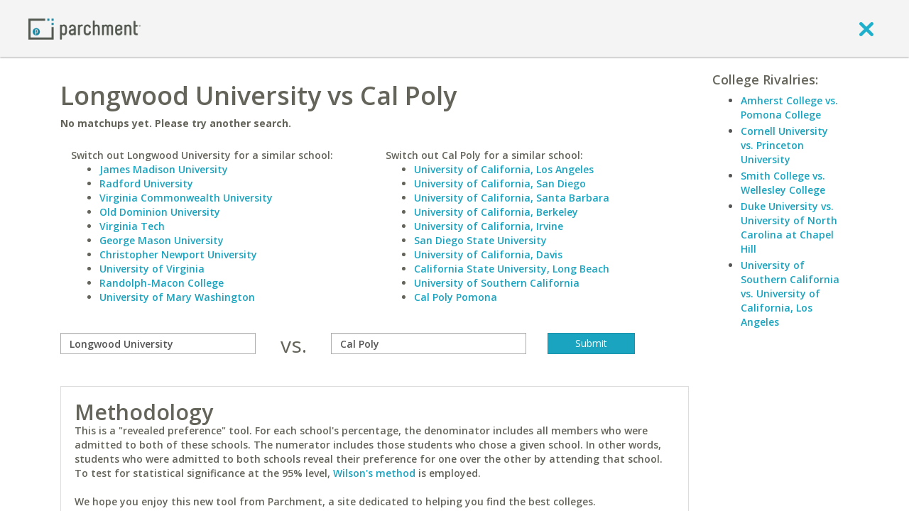

--- FILE ---
content_type: application/javascript
request_url: https://www.parchment.com/c/asset/js/vendor/backbone/backbone.min.js?v=60
body_size: 23526
content:
(function(b){var a=(typeof self=="object"&&self.self==self&&self)||(typeof global=="object"&&global.global==global&&global);if(typeof define==="function"&&define.amd){define(["underscore","jquery","exports"],function(g,h,e){a.Backbone=b(a,e,g,h)})}else{if(typeof exports!=="undefined"){var c=require("underscore"),d;try{d=require("jquery")}catch(f){}b(a,exports,c,d)}else{a.Backbone=b(a,{},a._,(a.jQuery||a.Zepto||a.ender||a.$))}}}(function(w,D,P,C){var H=w.Backbone;var n=Array.prototype.slice;D.VERSION="1.2.2";D.$=C;D.noConflict=function(){w.Backbone=H;return this};D.emulateHTTP=false;D.emulateJSON=false;var I=function(R,S,Q){switch(R){case 1:return function(){return P[S](this[Q])};case 2:return function(T){return P[S](this[Q],T)};case 3:return function(U,T){return P[S](this[Q],F(U,this),T)};case 4:return function(U,V,T){return P[S](this[Q],F(U,this),V,T)};default:return function(){var T=n.call(arguments);T.unshift(this[Q]);return P[S].apply(P,T)}}};var s=function(R,Q,S){P.each(Q,function(T,U){if(P[U]){R.prototype[U]=I(T,U,S)}})};var F=function(R,Q){if(P.isFunction(R)){return R}if(P.isObject(R)&&!Q._isModel(R)){return q(R)}if(P.isString(R)){return function(S){return S.get(R)}}return R};var q=function(Q){var R=P.matches(Q);return function(S){return R(S.attributes)}};var N=D.Events={};var y=/\s+/;var z=function(V,S,Q,W,T){var R=0,U;if(Q&&typeof Q==="object"){if(W!==void 0&&"context" in T&&T.context===void 0){T.context=W}for(U=P.keys(Q);R<U.length;R++){S=z(V,S,U[R],Q[U[R]],T)}}else{if(Q&&y.test(Q)){for(U=Q.split(y);R<U.length;R++){S=V(S,U[R],W,T)}}else{S=V(S,Q,W,T)}}return S};N.on=function(Q,S,R){return h(this,Q,S,R)};var h=function(U,Q,V,S,R){U._events=z(B,U._events||{},Q,V,{context:S,ctx:U,listening:R});if(R){var T=U._listeners||(U._listeners={});T[R.id]=R}return U};N.listenTo=function(U,R,W){if(!U){return this}var V=U._listenId||(U._listenId=P.uniqueId("l"));var T=this._listeningTo||(this._listeningTo={});var S=T[V];if(!S){var Q=this._listenId||(this._listenId=P.uniqueId("l"));S=T[V]={obj:U,objId:V,id:Q,listeningTo:T,count:0}}h(U,R,W,this,S);return this};var B=function(W,T,X,S){if(X){var R=W[T]||(W[T]=[]);var V=S.context,Q=S.ctx,U=S.listening;if(U){U.count++}R.push({callback:X,context:V,ctx:V||Q,listening:U})}return W};N.off=function(Q,S,R){if(!this._events){return this}this._events=z(d,this._events,Q,S,{context:R,listeners:this._listeners});return this};N.stopListening=function(V,Q,W){var T=this._listeningTo;if(!T){return this}var U=V?[V._listenId]:P.keys(T);for(var S=0;S<U.length;S++){var R=T[U[S]];if(!R){break}R.obj.off(Q,W,this)}if(P.isEmpty(T)){this._listeningTo=void 0}return this};var d=function(ac,R,aa,ad){if(!ac){return}var W=0,X;var S=ad.context,Z=ad.listeners;if(!R&&!aa&&!S){var Q=P.keys(Z);for(;W<Q.length;W++){X=Z[Q[W]];delete Z[X.id];delete X.listeningTo[X.objId]}return}var Y=R?[R]:P.keys(ac);for(;W<Y.length;W++){R=Y[W];var T=ac[R];if(!T){break}var U=[];for(var V=0;V<T.length;V++){var ab=T[V];if(aa&&aa!==ab.callback&&aa!==ab.callback._callback||S&&S!==ab.context){U.push(ab)}else{X=ab.listening;if(X&&--X.count===0){delete Z[X.id];delete X.listeningTo[X.objId]}}}if(U.length){ac[R]=U}else{delete ac[R]}}if(P.size(ac)){return ac}};N.once=function(Q,T,S){var R=z(G,{},Q,T,P.bind(this.off,this));return this.on(R,void 0,S)};N.listenToOnce=function(S,Q,T){var R=z(G,{},Q,T,P.bind(this.stopListening,this,S));return this.listenTo(S,R)};var G=function(T,Q,U,S){if(U){var R=T[Q]=P.once(function(){S(Q,R);U.apply(this,arguments)});R._callback=U}return T};N.trigger=function(R){if(!this._events){return this}var T=Math.max(0,arguments.length-1);var Q=Array(T);for(var S=0;S<T;S++){Q[S]=arguments[S+1]}z(m,this._events,R,void 0,Q);return this};var m=function(R,U,Q,T){if(R){var V=R[U];var S=R.all;if(V&&S){S=S.slice()}if(V){b(V,T)}if(S){b(S,[U].concat(T))}}return R};var b=function(V,T){var W,U=-1,S=V.length,R=T[0],Q=T[1],X=T[2];switch(T.length){case 0:while(++U<S){(W=V[U]).callback.call(W.ctx)}return;case 1:while(++U<S){(W=V[U]).callback.call(W.ctx,R)}return;case 2:while(++U<S){(W=V[U]).callback.call(W.ctx,R,Q)}return;case 3:while(++U<S){(W=V[U]).callback.call(W.ctx,R,Q,X)}return;default:while(++U<S){(W=V[U]).callback.apply(W.ctx,T)}return}};N.bind=N.on;N.unbind=N.off;P.extend(D,N);var J=D.Model=function(Q,S){var R=Q||{};S||(S={});this.cid=P.uniqueId(this.cidPrefix);this.attributes={};if(S.collection){this.collection=S.collection}if(S.parse){R=this.parse(R,S)||{}}R=P.defaults({},R,P.result(this,"defaults"));this.set(R,S);this.changed={};this.initialize.apply(this,arguments)};P.extend(J.prototype,N,{changed:null,validationError:null,idAttribute:"id",cidPrefix:"c",initialize:function(){},toJSON:function(Q){return P.clone(this.attributes)},sync:function(){return D.sync.apply(this,arguments)},get:function(Q){return this.attributes[Q]},escape:function(Q){return P.escape(this.get(Q))},has:function(Q){return this.get(Q)!=null},matches:function(Q){return !!P.iteratee(Q,this)(this.attributes)},set:function(Y,Q,ac){if(Y==null){return this}var Z;if(typeof Y==="object"){Z=Y;ac=Q}else{(Z={})[Y]=Q}ac||(ac={});if(!this._validate(Z,ac)){return false}var aa=ac.unset;var W=ac.silent;var X=[];var ab=this._changing;this._changing=true;if(!ab){this._previousAttributes=P.clone(this.attributes);this.changed={}}var V=this.attributes;var T=this.changed;var R=this._previousAttributes;for(var U in Z){Q=Z[U];if(!P.isEqual(V[U],Q)){X.push(U)}if(!P.isEqual(R[U],Q)){T[U]=Q}else{delete T[U]}aa?delete V[U]:V[U]=Q}this.id=this.get(this.idAttribute);if(!W){if(X.length){this._pending=ac}for(var S=0;S<X.length;S++){this.trigger("change:"+X[S],this,V[X[S]],ac)}}if(ab){return this}if(!W){while(this._pending){ac=this._pending;this._pending=false;this.trigger("change",this,ac)}}this._pending=false;this._changing=false;return this},unset:function(Q,R){return this.set(Q,void 0,P.extend({},R,{unset:true}))},clear:function(R){var Q={};for(var S in this.attributes){Q[S]=void 0}return this.set(Q,P.extend({},R,{unset:true}))},hasChanged:function(Q){if(Q==null){return !P.isEmpty(this.changed)}return P.has(this.changed,Q)},changedAttributes:function(S){if(!S){return this.hasChanged()?P.clone(this.changed):false}var R=this._changing?this._previousAttributes:this.attributes;var U={};for(var Q in S){var T=S[Q];if(P.isEqual(R[Q],T)){continue}U[Q]=T}return P.size(U)?U:false},previous:function(Q){if(Q==null||!this._previousAttributes){return null}return this._previousAttributes[Q]},previousAttributes:function(){return P.clone(this._previousAttributes)},fetch:function(R){R=P.extend({parse:true},R);var Q=this;var S=R.success;R.success=function(U){var T=R.parse?Q.parse(U,R):U;if(!Q.set(T,R)){return false}if(S){S.call(R.context,Q,U,R)}Q.trigger("sync",Q,U,R)};M(this,R);return this.sync("read",this,R)},save:function(V,R,Z){var W;if(V==null||typeof V==="object"){W=V;Z=R}else{(W={})[V]=R}Z=P.extend({validate:true,parse:true},Z);var T=Z.wait;if(W&&!T){if(!this.set(W,Z)){return false}}else{if(!this._validate(W,Z)){return false}}var U=this;var X=Z.success;var S=this.attributes;Z.success=function(ab){U.attributes=S;var aa=Z.parse?U.parse(ab,Z):ab;if(T){aa=P.extend({},W,aa)}if(aa&&!U.set(aa,Z)){return false}if(X){X.call(Z.context,U,ab,Z)}U.trigger("sync",U,ab,Z)};M(this,Z);if(W&&T){this.attributes=P.extend({},S,W)}var Q=this.isNew()?"create":(Z.patch?"patch":"update");if(Q==="patch"&&!Z.attrs){Z.attrs=W}var Y=this.sync(Q,this,Z);this.attributes=S;return Y},destroy:function(R){R=R?P.clone(R):{};var Q=this;var V=R.success;var T=R.wait;var S=function(){Q.stopListening();Q.trigger("destroy",Q,Q.collection,R)};R.success=function(W){if(T){S()}if(V){V.call(R.context,Q,W,R)}if(!Q.isNew()){Q.trigger("sync",Q,W,R)}};var U=false;if(this.isNew()){P.defer(R.success)}else{M(this,R);U=this.sync("delete",this,R)}if(!T){S()}return U},url:function(){var Q=P.result(this,"urlRoot")||P.result(this.collection,"url")||t();if(this.isNew()){return Q}var R=this.get(this.idAttribute);return Q.replace(/[^\/]$/,"$&/")+encodeURIComponent(R)},parse:function(R,Q){return R},clone:function(){return new this.constructor(this.attributes)},isNew:function(){return !this.has(this.idAttribute)},isValid:function(Q){return this._validate({},P.defaults({validate:true},Q))},_validate:function(S,R){if(!R.validate||!this.validate){return true}S=P.extend({},this.attributes,S);var Q=this.validationError=this.validate(S,R)||null;if(!Q){return true}this.trigger("invalid",this,Q,P.extend(R,{validationError:Q}));return false}});var a={keys:1,values:1,pairs:1,invert:1,pick:0,omit:0,chain:1,isEmpty:1};s(J,a,"attributes");var c=D.Collection=function(R,Q){Q||(Q={});if(Q.model){this.model=Q.model}if(Q.comparator!==void 0){this.comparator=Q.comparator}this._reset();this.initialize.apply(this,arguments);if(R){this.reset(R,P.extend({silent:true},Q))}};var o={add:true,remove:true,merge:true};var O={add:true,remove:false};var v=function(V,U,Q){var R=Array(V.length-Q);var T=U.length;for(var S=0;S<R.length;S++){R[S]=V[S+Q]}for(S=0;S<T;S++){V[S+Q]=U[S]}for(S=0;S<R.length;S++){V[S+T+Q]=R[S]}};P.extend(c.prototype,N,{model:J,initialize:function(){},toJSON:function(Q){return this.map(function(R){return R.toJSON(Q)})},sync:function(){return D.sync.apply(this,arguments)},add:function(R,Q){return this.set(R,P.extend({merge:false},Q,O))},remove:function(T,Q){Q=P.extend({},Q);var R=!P.isArray(T);T=R?[T]:P.clone(T);var S=this._removeModels(T,Q);if(!Q.silent&&S){this.trigger("update",this,Q)}return R?S[0]:S},set:function(ah,R){if(ah==null){return}R=P.defaults({},R,o);if(R.parse&&!this._isModel(ah)){ah=this.parse(ah,R)}var U=!P.isArray(ah);ah=U?[ah]:ah.slice();var W=R.at;if(W!=null){W=+W}if(W<0){W+=this.length+1}var V=[];var ai=[];var ab=[];var Z={};var X=R.add;var T=R.merge;var aj=R.remove;var af=false;var Q=this.comparator&&(W==null)&&R.sort!==false;var ae=P.isString(this.comparator)?this.comparator:null;var S;for(var ad=0;ad<ah.length;ad++){S=ah[ad];var Y=this.get(S);if(Y){if(T&&S!==Y){var aa=this._isModel(S)?S.attributes:S;if(R.parse){aa=Y.parse(aa,R)}Y.set(aa,R);if(Q&&!af){af=Y.hasChanged(ae)}}if(!Z[Y.cid]){Z[Y.cid]=true;V.push(Y)}ah[ad]=Y}else{if(X){S=ah[ad]=this._prepareModel(S,R);if(S){ai.push(S);this._addReference(S,R);Z[S.cid]=true;V.push(S)}}}}if(aj){for(ad=0;ad<this.length;ad++){S=this.models[ad];if(!Z[S.cid]){ab.push(S)}}if(ab.length){this._removeModels(ab,R)}}var ac=false;var ag=!Q&&X&&aj;if(V.length&&ag){ac=this.length!=V.length||P.some(this.models,function(al,ak){return al!==V[ak]});this.models.length=0;v(this.models,V,0);this.length=this.models.length}else{if(ai.length){if(Q){af=true}v(this.models,ai,W==null?this.length:W);this.length=this.models.length}}if(af){this.sort({silent:true})}if(!R.silent){for(ad=0;ad<ai.length;ad++){if(W!=null){R.index=W+ad}S=ai[ad];S.trigger("add",S,this,R)}if(af||ac){this.trigger("sort",this,R)}if(ai.length||ab.length){this.trigger("update",this,R)}}return U?ah[0]:ah},reset:function(S,Q){Q=Q?P.clone(Q):{};for(var R=0;R<this.models.length;R++){this._removeReference(this.models[R],Q)}Q.previousModels=this.models;this._reset();S=this.add(S,P.extend({silent:true},Q));if(!Q.silent){this.trigger("reset",this,Q)}return S},push:function(R,Q){return this.add(R,P.extend({at:this.length},Q))},pop:function(R){var Q=this.at(this.length-1);return this.remove(Q,R)},unshift:function(R,Q){return this.add(R,P.extend({at:0},Q))},shift:function(R){var Q=this.at(0);return this.remove(Q,R)},slice:function(){return n.apply(this.models,arguments)},get:function(Q){if(Q==null){return void 0}var R=this.modelId(this._isModel(Q)?Q.attributes:Q);return this._byId[Q]||this._byId[R]||this._byId[Q.cid]},at:function(Q){if(Q<0){Q+=this.length}return this.models[Q]},where:function(Q,R){return this[R?"find":"filter"](Q)},findWhere:function(Q){return this.where(Q,true)},sort:function(R){var Q=this.comparator;if(!Q){throw new Error("Cannot sort a set without a comparator")}R||(R={});var S=Q.length;if(P.isFunction(Q)){Q=P.bind(Q,this)}if(S===1||P.isString(Q)){this.models=this.sortBy(Q)}else{this.models.sort(Q)}if(!R.silent){this.trigger("sort",this,R)}return this},pluck:function(Q){return P.invoke(this.models,"get",Q)},fetch:function(Q){Q=P.extend({parse:true},Q);var S=Q.success;var R=this;Q.success=function(T){var U=Q.reset?"reset":"set";R[U](T,Q);if(S){S.call(Q.context,R,T,Q)}R.trigger("sync",R,T,Q)};M(this,Q);return this.sync("read",this,Q)},create:function(R,Q){Q=Q?P.clone(Q):{};var S=Q.wait;R=this._prepareModel(R,Q);if(!R){return false}if(!S){this.add(R,Q)}var U=this;var T=Q.success;Q.success=function(W,X,V){if(S){U.add(W,V)}if(T){T.call(V.context,W,X,V)}};R.save(null,Q);return R},parse:function(R,Q){return R},clone:function(){return new this.constructor(this.models,{model:this.model,comparator:this.comparator})},modelId:function(Q){return Q[this.model.prototype.idAttribute||"id"]},_reset:function(){this.length=0;this.models=[];this._byId={}},_prepareModel:function(S,R){if(this._isModel(S)){if(!S.collection){S.collection=this}return S}R=R?P.clone(R):{};R.collection=this;var Q=new this.model(S,R);if(!Q.validationError){return Q}this.trigger("invalid",this,Q.validationError,R);return false},_removeModels:function(V,S){var U=[];for(var T=0;T<V.length;T++){var R=this.get(V[T]);if(!R){continue}var Q=this.indexOf(R);this.models.splice(Q,1);this.length--;if(!S.silent){S.index=Q;R.trigger("remove",R,this,S)}U.push(R);this._removeReference(R,S)}return U.length?U:false},_isModel:function(Q){return Q instanceof J},_addReference:function(R,Q){this._byId[R.cid]=R;var S=this.modelId(R.attributes);if(S!=null){this._byId[S]=R}R.on("all",this._onModelEvent,this)},_removeReference:function(R,Q){delete this._byId[R.cid];var S=this.modelId(R.attributes);if(S!=null){delete this._byId[S]}if(this===R.collection){delete R.collection}R.off("all",this._onModelEvent,this)},_onModelEvent:function(S,R,U,Q){if((S==="add"||S==="remove")&&U!==this){return}if(S==="destroy"){this.remove(R,Q)}if(S==="change"){var T=this.modelId(R.previousAttributes());var V=this.modelId(R.attributes);if(T!==V){if(T!=null){delete this._byId[T]}if(V!=null){this._byId[V]=R}}}this.trigger.apply(this,arguments)}});var A={forEach:3,each:3,map:3,collect:3,reduce:4,foldl:4,inject:4,reduceRight:4,foldr:4,find:3,detect:3,filter:3,select:3,reject:3,every:3,all:3,some:3,any:3,include:3,includes:3,contains:3,invoke:0,max:3,min:3,toArray:1,size:1,first:3,head:3,take:3,initial:3,rest:3,tail:3,drop:3,last:3,without:0,difference:0,indexOf:3,shuffle:1,lastIndexOf:3,isEmpty:1,chain:1,sample:3,partition:3,groupBy:3,countBy:3,sortBy:3,indexBy:3};s(c,A,"models");var L=D.View=function(Q){this.cid=P.uniqueId("view");P.extend(this,P.pick(Q,f));this._ensureElement();this.initialize.apply(this,arguments)};var x=/^(\S+)\s*(.*)$/;var f=["model","collection","el","id","attributes","className","tagName","events"];P.extend(L.prototype,N,{tagName:"div",$:function(Q){return this.$el.find(Q)},initialize:function(){},render:function(){return this},remove:function(){this._removeElement();this.stopListening();return this},_removeElement:function(){this.$el.remove()},setElement:function(Q){this.undelegateEvents();this._setElement(Q);this.delegateEvents();return this},_setElement:function(Q){this.$el=Q instanceof D.$?Q:D.$(Q);this.el=this.$el[0]},delegateEvents:function(S){S||(S=P.result(this,"events"));if(!S){return this}this.undelegateEvents();for(var R in S){var T=S[R];if(!P.isFunction(T)){T=this[T]}if(!T){continue}var Q=R.match(x);this.delegate(Q[1],Q[2],P.bind(T,this))}return this},delegate:function(R,Q,S){this.$el.on(R+".delegateEvents"+this.cid,Q,S);return this},undelegateEvents:function(){if(this.$el){this.$el.off(".delegateEvents"+this.cid)}return this},undelegate:function(R,Q,S){this.$el.off(R+".delegateEvents"+this.cid,Q,S);return this},_createElement:function(Q){return document.createElement(Q)},_ensureElement:function(){if(!this.el){var Q=P.extend({},P.result(this,"attributes"));if(this.id){Q.id=P.result(this,"id")}if(this.className){Q["class"]=P.result(this,"className")}this.setElement(this._createElement(P.result(this,"tagName")));this._setAttributes(Q)}else{this.setElement(P.result(this,"el"))}},_setAttributes:function(Q){this.$el.attr(Q)}});D.sync=function(X,S,R){var U=k[X];P.defaults(R||(R={}),{emulateHTTP:D.emulateHTTP,emulateJSON:D.emulateJSON});var W={type:U,dataType:"json"};if(!R.url){W.url=P.result(S,"url")||t()}if(R.data==null&&S&&(X==="create"||X==="update"||X==="patch")){W.contentType="application/json";W.data=JSON.stringify(R.attrs||S.toJSON(R))}if(R.emulateJSON){W.contentType="application/x-www-form-urlencoded";W.data=W.data?{model:W.data}:{}}if(R.emulateHTTP&&(U==="PUT"||U==="DELETE"||U==="PATCH")){W.type="POST";if(R.emulateJSON){W.data._method=U}var T=R.beforeSend;R.beforeSend=function(Y){Y.setRequestHeader("X-HTTP-Method-Override",U);if(T){return T.apply(this,arguments)}}}if(W.type!=="GET"&&!R.emulateJSON){W.processData=false}var Q=R.error;R.error=function(Z,aa,Y){R.textStatus=aa;R.errorThrown=Y;if(Q){Q.call(R.context,Z,aa,Y)}};var V=R.xhr=D.ajax(P.extend(W,R));S.trigger("request",S,V,R);return V};var k={create:"POST",update:"PUT",patch:"PATCH","delete":"DELETE",read:"GET"};D.ajax=function(){return D.$.ajax.apply(D.$,arguments)};var p=D.Router=function(Q){Q||(Q={});if(Q.routes){this.routes=Q.routes}this._bindRoutes();this.initialize.apply(this,arguments)};var r=/\((.*?)\)/g;var u=/(\(\?)?:\w+/g;var e=/\*\w+/g;var i=/[\-{}\[\]+?.,\\\^$|#\s]/g;P.extend(p.prototype,N,{initialize:function(){},route:function(R,S,T){if(!P.isRegExp(R)){R=this._routeToRegExp(R)}if(P.isFunction(S)){T=S;S=""}if(!T){T=this[S]}var Q=this;D.history.route(R,function(V){var U=Q._extractParameters(R,V);if(Q.execute(T,U,S)!==false){Q.trigger.apply(Q,["route:"+S].concat(U));Q.trigger("route",S,U);D.history.trigger("route",Q,S,U)}});return this},execute:function(S,R,Q){if(S){S.apply(this,R)}},navigate:function(R,Q){D.history.navigate(R,Q);return this},_bindRoutes:function(){if(!this.routes){return}this.routes=P.result(this,"routes");var R,Q=P.keys(this.routes);while((R=Q.pop())!=null){this.route(R,this.routes[R])}},_routeToRegExp:function(Q){Q=Q.replace(i,"\\$&").replace(r,"(?:$1)?").replace(u,function(S,R){return R?S:"([^/?]+)"}).replace(e,"([^?]*?)");return new RegExp("^"+Q+"(?:\\?([\\s\\S]*))?$")},_extractParameters:function(Q,R){var S=Q.exec(R).slice(1);return P.map(S,function(U,T){if(T===S.length-1){return U||null}return U?decodeURIComponent(U):null})}});var j=D.History=function(){this.handlers=[];this.checkUrl=P.bind(this.checkUrl,this);if(typeof window!=="undefined"){this.location=window.location;this.history=window.history}};var E=/^[#\/]|\s+$/g;var g=/^\/+|\/+$/g;var K=/#.*$/;j.started=false;P.extend(j.prototype,N,{interval:50,atRoot:function(){var Q=this.location.pathname.replace(/[^\/]$/,"$&/");return Q===this.root&&!this.getSearch()},matchRoot:function(){var R=this.decodeFragment(this.location.pathname);var Q=R.slice(0,this.root.length-1)+"/";return Q===this.root},decodeFragment:function(Q){return decodeURI(Q.replace(/%25/g,"%2525"))},getSearch:function(){var Q=this.location.href.replace(/#.*/,"").match(/\?.+/);return Q?Q[0]:""},getHash:function(R){var Q=(R||this).location.href.match(/#(.*)$/);return Q?Q[1]:""},getPath:function(){var Q=this.decodeFragment(this.location.pathname+this.getSearch()).slice(this.root.length-1);return Q.charAt(0)==="/"?Q.slice(1):Q},getFragment:function(Q){if(Q==null){if(this._usePushState||!this._wantsHashChange){Q=this.getPath()}else{Q=this.getHash()}}return Q.replace(E,"")},start:function(S){if(j.started){throw new Error("Backbone.history has already been started")}j.started=true;this.options=P.extend({root:"/"},this.options,S);this.root=this.options.root;this._wantsHashChange=this.options.hashChange!==false;this._hasHashChange="onhashchange" in window&&(document.documentMode===void 0||document.documentMode>7);this._useHashChange=this._wantsHashChange&&this._hasHashChange;this._wantsPushState=!!this.options.pushState;this._hasPushState=!!(this.history&&this.history.pushState);this._usePushState=this._wantsPushState&&this._hasPushState;this.fragment=this.getFragment();this.root=("/"+this.root+"/").replace(g,"/");if(this._wantsHashChange&&this._wantsPushState){if(!this._hasPushState&&!this.atRoot()){var R=this.root.slice(0,-1)||"/";this.location.replace(R+"#"+this.getPath());return true}else{if(this._hasPushState&&this.atRoot()){this.navigate(this.getHash(),{replace:true})}}}if(!this._hasHashChange&&this._wantsHashChange&&!this._usePushState){this.iframe=document.createElement("iframe");this.iframe.src="javascript:0";this.iframe.style.display="none";this.iframe.tabIndex=-1;var Q=document.body;var T=Q.insertBefore(this.iframe,Q.firstChild).contentWindow;T.document.open();T.document.close();T.location.hash="#"+this.fragment}var U=window.addEventListener||function(V,W){return attachEvent("on"+V,W)};if(this._usePushState){U("popstate",this.checkUrl,false)}else{if(this._useHashChange&&!this.iframe){U("hashchange",this.checkUrl,false)}else{if(this._wantsHashChange){this._checkUrlInterval=setInterval(this.checkUrl,this.interval)}}}if(!this.options.silent){return this.loadUrl()}},stop:function(){var Q=window.removeEventListener||function(R,S){return detachEvent("on"+R,S)};if(this._usePushState){Q("popstate",this.checkUrl,false)}else{if(this._useHashChange&&!this.iframe){Q("hashchange",this.checkUrl,false)}}if(this.iframe){document.body.removeChild(this.iframe);this.iframe=null}if(this._checkUrlInterval){clearInterval(this._checkUrlInterval)}j.started=false},route:function(Q,R){this.handlers.unshift({route:Q,callback:R})},checkUrl:function(R){var Q=this.getFragment();if(Q===this.fragment&&this.iframe){Q=this.getHash(this.iframe.contentWindow)}if(Q===this.fragment){return false}if(this.iframe){this.navigate(Q)}this.loadUrl()},loadUrl:function(Q){if(!this.matchRoot()){return false}Q=this.fragment=this.getFragment(Q);return P.some(this.handlers,function(R){if(R.route.test(Q)){R.callback(Q);return true}})},navigate:function(T,S){if(!j.started){return false}if(!S||S===true){S={trigger:!!S}}T=this.getFragment(T||"");var Q=this.root;if(T===""||T.charAt(0)==="?"){Q=Q.slice(0,-1)||"/"}var R=Q+T;T=this.decodeFragment(T.replace(K,""));if(this.fragment===T){return}this.fragment=T;if(this._usePushState){this.history[S.replace?"replaceState":"pushState"]({},document.title,R)}else{if(this._wantsHashChange){this._updateHash(this.location,T,S.replace);if(this.iframe&&(T!==this.getHash(this.iframe.contentWindow))){var U=this.iframe.contentWindow;if(!S.replace){U.document.open();U.document.close()}this._updateHash(U.location,T,S.replace)}}else{return this.location.assign(R)}}if(S.trigger){return this.loadUrl(T)}},_updateHash:function(Q,S,T){if(T){var R=Q.href.replace(/(javascript:|#).*$/,"");Q.replace(R+"#"+S)}else{Q.hash="#"+S}}});D.history=new j;var l=function(Q,S){var R=this;var U;if(Q&&P.has(Q,"constructor")){U=Q.constructor}else{U=function(){return R.apply(this,arguments)}}P.extend(U,R,S);var T=function(){this.constructor=U};T.prototype=R.prototype;U.prototype=new T;if(Q){P.extend(U.prototype,Q)}U.__super__=R.prototype;return U};J.extend=c.extend=p.extend=L.extend=j.extend=l;var t=function(){throw new Error('A "url" property or function must be specified')};var M=function(S,R){var Q=R.error;R.error=function(T){if(Q){Q.call(R.context,S,T,R)}S.trigger("error",S,T,R)}};return D}));